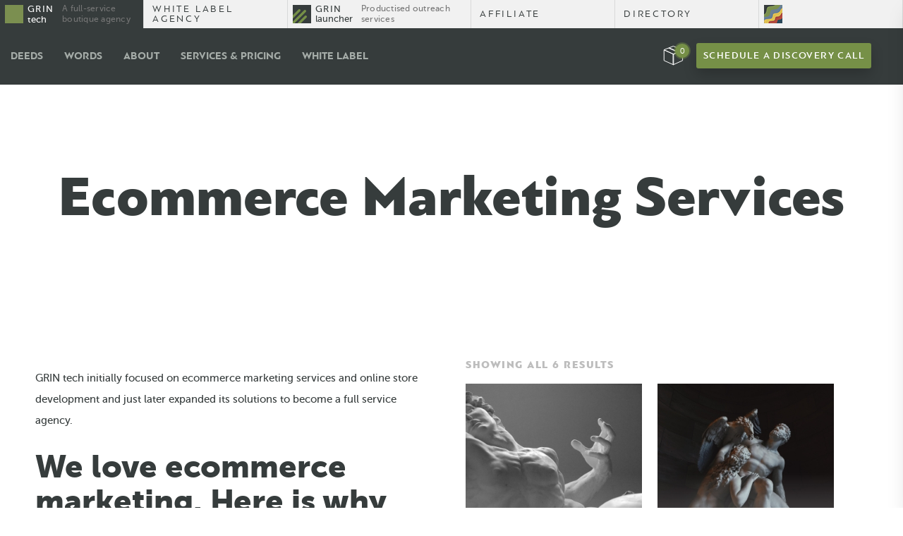

--- FILE ---
content_type: text/html; charset=UTF-8
request_url: https://the.gt/agency/marketing-services/ecommerce/
body_size: 16461
content:
<!DOCTYPE html>
<html class="no-js no-svg" lang="en-US">
<head>
<meta charset="utf-8">
<meta name="viewport" content="width=device-width, initial-scale=1">
<!-- <link rel="stylesheet" href="https://cdnjs.cloudflare.com/ajax/libs/materialize/0.100.2/css/materialize.min.css"> -->
<meta http-equiv="X-UA-Compatible" content="ie=edge">
<meta name="p:domain_verify" content="e6eac39437a0b56562466371997a124e"/>

<!-- Google Tag Manager -->
<script>(function(w,d,s,l,i){w[l]=w[l]||[];w[l].push({'gtm.start':
new Date().getTime(),event:'gtm.js'});var f=d.getElementsByTagName(s)[0],
j=d.createElement(s),dl=l!='dataLayer'?'&l='+l:'';j.async=true;j.src=
'https://www.googletagmanager.com/gtm.js?id='+i+dl;f.parentNode.insertBefore(j,f);
})(window,document,'script','dataLayer','GTM-MXFW76');</script>
<!-- End Google Tag Manager -->


<!-- DFP

-->
<!-- <script async src="//pagead2.googlesyndication.com/pagead/js/adsbygoogle.js"></script>
<script>
  (adsbygoogle = window.adsbygoogle || []).push({
    google_ad_client: "ca-pub-2462230418666777",
    enable_page_level_ads: true
  });
</script> -->

<!-- <script async='async' src='https://www.googletagservices.com/tag/js/gpt.js'></script>
<script>
  var googletag = googletag || {};
  googletag.cmd = googletag.cmd || [];
</script> -->

<!-- <script>
  googletag.cmd.push(function() {
    googletag.defineSlot('/21818460330/sidebar_skyscrapper_120x600', [120, 600], 'div-gpt-ad-1559996654777-0').addService(googletag.pubads());
    googletag.pubads().enableSingleRequest();
    googletag.pubads().collapseEmptyDivs();
    googletag.enableServices();
  });
</script> -->
<!-- DFP

-->

<script>(function(html){html.className = html.className.replace(/\bno-js\b/,'js')})(document.documentElement);</script>
<title>Ecommerce Marketing Services You Were Looking For</title>
<style type='text/css'>.alazy-loader{background:url(https://the.gt/wp-content/plugins/animate-lazy-load-wordpress-plugin/assets/image/19.GIF) no-repeat scroll 50% 50% #f1f1f1 !important;}</style><meta property="og:locale" content="en_US" />
<meta property="og:type" content="article" />
<meta property="og:title" content="Ecommerce Marketing Services" />
<meta property="og:description" content="GRIN tech initially focused on ecommerce marketing services and online store development and just later expanded its solutions to become a full service agency. We love ecommerce marketing. Here is why It is all about sales, so the results of our e-commerce marketing service are clear. And this is a huge plus when you talk about the feasibility of investment and the possibility of expansion. Online stores work with a hotter audience, so you can count on a higher conversion rate than, say, b2b websites. Except for SEO, there are a lot of channels that generate results in the first" />
<meta property="og:site_name" content="GRIN tech" />

<!-- This site is optimized with the Yoast SEO plugin v5.6.1 - https://yoast.com/wordpress/plugins/seo/ -->
<meta name="description" content="GRIN tech is a full service digital agency i.e. we&#039;ll plan, execute and fine-tune ecommerce marketing mix tailored to your business."/>
<link rel="canonical" href="https://the.gt/agency/marketing-services/ecommerce/" />
<meta property="og:locale" content="en_US" />
<meta property="og:type" content="object" />
<meta property="og:title" content="Ecommerce Marketing Services You Were Looking For" />
<meta property="og:description" content="GRIN tech is a full service digital agency i.e. we&#039;ll plan, execute and fine-tune ecommerce marketing mix tailored to your business." />
<meta property="og:url" content="https://the.gt/agency/marketing-services/ecommerce/" />
<meta property="og:site_name" content="GRIN tech" />
<meta property="og:image" content="https://the.gt/wp-content/uploads/2018/11/gt-image-for-social-2.png" />
<meta property="og:image:secure_url" content="https://the.gt/wp-content/uploads/2018/11/gt-image-for-social-2.png" />
<meta name="twitter:card" content="summary" />
<meta name="twitter:description" content="GRIN tech is a full service digital agency i.e. we&#039;ll plan, execute and fine-tune ecommerce marketing mix tailored to your business." />
<meta name="twitter:title" content="Ecommerce Marketing Services You Were Looking For" />
<meta name="twitter:image" content="https://the.gt/wp-content/uploads/2018/11/gt-image-for-social-2.png" />
<script type='application/ld+json'>{"@context":"http:\/\/schema.org","@type":"WebSite","@id":"#website","url":"https:\/\/the.gt\/","name":"GRIN tech","potentialAction":{"@type":"SearchAction","target":"https:\/\/the.gt\/?s={search_term_string}","query-input":"required name=search_term_string"}}</script>
<!-- / Yoast SEO plugin. -->

<link rel='dns-prefetch' href='//pagead2.googlesyndication.com' />
<link rel='dns-prefetch' href='//www.googletagservices.com' />
<link rel='dns-prefetch' href='//polyfill.io' />
<link href='https://adservice.google.com' rel='preconnect' />
<link href='https://googletagmanager.com' rel='preconnect' />
<link href='https://fonts.gstatic.com' crossorigin='anonymous' rel='preconnect' />
<link href='https://ajax.googleapis.com' rel='preconnect' />
<link href='https://fonts.googleapis.com' rel='preconnect' />
<link rel="alternate" type="application/rss+xml" title="GRIN tech &raquo; Ecommerce Marketing Services Category Feed" href="https://the.gt/agency/marketing-services/ecommerce/feed/" />
<link rel='stylesheet' id='animate-css-css'  href='https://the.gt/wp-content/plugins/animate-lazy-load-wordpress-plugin/assets/css/animate.css' type='text/css' media='' />
<link rel='stylesheet' id='uap_font_awesome-css'  href='https://the.gt/wp-content/plugins/indeed-affiliate-pro/assets/css/font-awesome.css' type='text/css' media='all' />
<link rel='stylesheet' id='uap_public_style-css'  href='https://the.gt/wp-content/plugins/indeed-affiliate-pro/assets/css/main_public.css' type='text/css' media='all' />
<link rel='stylesheet' id='uap_templates-css'  href='https://the.gt/wp-content/plugins/indeed-affiliate-pro/assets/css/templates.css' type='text/css' media='all' />
<link rel='stylesheet' id='uap_jquery-ui.min.css-css'  href='https://the.gt/wp-content/plugins/indeed-affiliate-pro/assets/css/jquery-ui.min.css' type='text/css' media='all' />
<link rel='stylesheet' id='uap_select2_style-css'  href='https://the.gt/wp-content/plugins/indeed-affiliate-pro/assets/css/select2.min.css' type='text/css' media='all' />
<link rel='stylesheet' id='toc-screen-css'  href='https://the.gt/wp-content/plugins/table-of-contents-plus/screen.min.css' type='text/css' media='all' />
<link rel='stylesheet' id='woocommerce-layout-css'  href='https://the.gt/wp-content/plugins/woocommerce/assets/css/woocommerce-layout.css' type='text/css' media='all' />
<link rel='stylesheet' id='woocommerce-smallscreen-css'  href='https://the.gt/wp-content/plugins/woocommerce/assets/css/woocommerce-smallscreen.css' type='text/css' media='only screen and (max-width: 768px)' />
<link rel='stylesheet' id='woocommerce-general-css'  href='https://the.gt/wp-content/plugins/woocommerce/assets/css/woocommerce.css' type='text/css' media='all' />
<style id='woocommerce-inline-inline-css' type='text/css'>
.woocommerce form .form-row .required { visibility: visible; }
</style>
<link rel='stylesheet' id='twentyseventeen-style-css'  href='https://the.gt/wp-content/themes/the_gt01/style.css' type='text/css' media='all' />
<!--[if lt IE 9]>
<link rel='stylesheet' id='twentyseventeen-ie8-css'  href='https://the.gt/wp-content/themes/the_gt01/assets/css/ie8.css' type='text/css' media='all' />
<![endif]-->
<link rel='stylesheet' id='site-reviews-css'  href='https://the.gt/wp-content/plugins/site-reviews/assets/styles/custom/twentyseventeen.css' type='text/css' media='all' />
<style id='site-reviews-inline-css' type='text/css'>
.gl-star-rating-stars>span,.glsr-star-empty{background-image:url(https://the.gt/wp-content/plugins/site-reviews/assets/images/star-empty.svg)!important}.glsr-has-error .gl-star-rating-stars>span{background-image:url(https://the.gt/wp-content/plugins/site-reviews/assets/images/star-error.svg)!important}.glsr-star-half{background-image:url(https://the.gt/wp-content/plugins/site-reviews/assets/images/star-half.svg)!important}.gl-star-rating-stars.s10>span:first-child,.gl-star-rating-stars.s20>span:nth-child(-1n+2),.gl-star-rating-stars.s30>span:nth-child(-1n+3),.gl-star-rating-stars.s40>span:nth-child(-1n+4),.gl-star-rating-stars.s50>span:nth-child(-1n+5),.gl-star-rating-stars.s60>span:nth-child(-1n+6),.gl-star-rating-stars.s70>span:nth-child(-1n+7),.gl-star-rating-stars.s80>span:nth-child(-1n+8),.gl-star-rating-stars.s90>span:nth-child(-1n+9),.gl-star-rating-stars.s100>span,.glsr-star-full{background-image:url(https://the.gt/wp-content/plugins/site-reviews/assets/images/star-full.svg)!important}
</style>
<script type='text/javascript' src='https://the.gt/wp-includes/js/jquery/jquery.js'></script>
<script type='text/javascript' src='https://the.gt/wp-includes/js/jquery/jquery-migrate.min.js'></script>
<script type='text/javascript' src='https://the.gt/wp-content/themes/the_gt01/assets/js/jquery_mat.js'></script>
<script type='text/javascript'>
/* <![CDATA[ */
var wp_sentry = {"dsn":"https:\/\/5a75e45c60514f0e8621af0ef8452e71@o168176.ingest.sentry.io\/5267316","release":"unknown","environment":"unspecified","content":{"tags":{"wordpress":"4.8.1","language":"en-US"}}};
/* ]]> */
</script>
<script type='text/javascript' src='https://the.gt/wp-content/plugins/wp-sentry-integration/public/sentry-browser-5.15.5.min.js'></script>
<script type='text/javascript'>
/* <![CDATA[ */
var ajax_url = "https:\/\/the.gt\/wp-admin\/admin-ajax.php";
/* ]]> */
</script>
<script type='text/javascript' src='https://the.gt/wp-content/plugins/indeed-affiliate-pro/assets/js/public-functions.js'></script>
<script type='text/javascript' src='https://the.gt/wp-content/plugins/indeed-affiliate-pro/assets/js/jquery.form.js'></script>
<script type='text/javascript' src='https://the.gt/wp-content/plugins/indeed-affiliate-pro/assets/js/jquery.uploadfile.min.js'></script>
<script type='text/javascript' src='https://the.gt/wp-content/plugins/indeed-affiliate-pro/assets/js/select2.min.js'></script>
<!--[if lt IE 9]>
<script type='text/javascript' src='https://the.gt/wp-content/themes/the_gt01/assets/js/html5.js'></script>
<![endif]-->
<script type='text/javascript' src='//pagead2.googlesyndication.com/pagead/js/adsbygoogle.js?' async='async'></script>
<script type='text/javascript' src='https://www.googletagservices.com/tag/js/gpt.js?' async='async'></script>
<script type='text/javascript' src='https://the.gt/wp-content/themes/the_gt01/assets/js/dfp_scripts.js'></script>
<script type='text/javascript' src='https://polyfill.io/v3/polyfill.min.js?features=CustomEvent%2CElement.prototype.closest%2CElement.prototype.dataset%2CEvent%2CXMLHttpRequest%2CMutationObserver&#038;flags=gated&#038;ver=4.8.1'></script>
<link rel='https://api.w.org/' href='https://the.gt/wp-json/' />
<link rel="EditURI" type="application/rsd+xml" title="RSD" href="https://the.gt/xmlrpc.php?rsd" />
<link rel="wlwmanifest" type="application/wlwmanifest+xml" href="https://the.gt/wp-includes/wlwmanifest.xml" /> 
<meta name="generator" content="WordPress 4.8.1" />
<meta name="generator" content="WooCommerce 3.6.4" />

<script type="text/javascript">var essb_settings = {"ajax_url":"https:\/\/the.gt\/wp-admin\/admin-ajax.php","essb3_nonce":"4b453422b6","essb3_plugin_url":"https:\/\/the.gt\/wp-content\/plugins\/easy-social-share-buttons3","essb3_stats":true,"essb3_ga":true,"essb3_ga_mode":"layers","blog_url":"https:\/\/the.gt\/","essb3_postfloat_stay":false,"post_id":0};</script>	<noscript><style>.woocommerce-product-gallery{ opacity: 1 !important; }</style></noscript>
	<link rel="icon" href="https://the.gt/wp-content/uploads/2017/10/cropped-main-top-image-32x32.png" sizes="32x32" />
<link rel="icon" href="https://the.gt/wp-content/uploads/2017/10/cropped-main-top-image-192x192.png" sizes="192x192" />
<link rel="apple-touch-icon-precomposed" href="https://the.gt/wp-content/uploads/2017/10/cropped-main-top-image-180x180.png" />
<meta name="msapplication-TileImage" content="https://the.gt/wp-content/uploads/2017/10/cropped-main-top-image-270x270.png" />
</head>

<body class="woocommerce woocommerce-page woocommerce-no-js">

<!-- Google Tag Manager (noscript) -->
<noscript><iframe src="https://www.googletagmanager.com/ns.html?id=GTM-MXFW76"
height="0" width="0" style="display:none;visibility:hidden"></iframe></noscript>
<!-- End Google Tag Manager (noscript) -->

<div id="page" class="site">


  <header id="masthead" class="site-header" role="banner">

    <style>
      .hide-on-med-and-down .nav-list {
        margin-left: 0;
      }
    </style>

    <div class="preheader">
      <ul class="preheader-list">
        <li class="preheader-list__item preheader-list__item--gt">
          <a href="/" class="preheader__link">
            <div class="header-logo">
              <span>GRIN</span><br>tech
            </div>
            <p>A full-service<br> boutique agency
            </p>
          </a>
        </li>

        <!--<li class="preheader-list__item preheader-list__item--wla">
          <a href="/white-label-agency/" class="preheader__link preheader__link--wla">
            <span>White Label</span>
          </a>
          <a href="/affiliate/" class="preheader__link preheader__link--affiliate">
            <span>Affiliate</span>
          </a>
        </li>-->

        <li class="preheader-list__item preheader-list__item--directory preheader__link--wla">
          <a href="/white-label-agency/" class="preheader__link">
            <span>White label agency</span>
          </a>
        </li>

        <li class="preheader-list__item preheader-list__item--launcher">
          <a href="/grin-launcher/" class="preheader__link">
            <div class="header-logo">
              <span>GRIN</span><br>launcher
            </div>
            <p>
              Productised outreach services
            </p>
          </a>
        </li>

        <!--<li class="preheader-list__item preheader-list__item--apps">
          <a href="https://apps.the.gt/accounts/signup?ref=1&site=header.io" class="preheader__link">
            <div class="header-logo">
              apps.the.gt
            </div>
            <p>
              b2b prospecting platform
            </p>
          </a>
        </li>-->

        <li class="preheader-list__item preheader-list__item--directory">
          <a href="/affiliate/" class="preheader__link">
            <span>Affiliate</span>
          </a>
        </li>

        <li class="preheader-list__item preheader-list__item--directory">
          <a href="/directory/" class="preheader__link">
            <span>Directory</span>
          </a>
        </li>


        <li class="preheader-list__item preheader-list__item--games">
          <a href="https://games.the.gt" class="preheader__link">
            <div class="header-logo">

            </div>
          </a>
        </li>


      </ul>
    </div>

    <nav class="main-nav">
      <div class="nav-wrapper">
        <div class="hide-on-med-and-down">

          <ul class="nav-list">
            <!--<li class="nav-item"><a href="/startups/">For startups</a></li>
            <li class="nav-item"><a href="/ecommerce/">online stores</a></li>
            <li class="nav-item"><a href="/small-business/">small business</a></li>
            <li class="nav-item"><a href="/b2b/">b2b</a></li>-->
            <!--TODO <li class="nav-item"><a href="/grin-tech/">Agency</a></li>-->
            <li class="nav-item"><a href="/deeds/">Deeds</a></li>
            <li class="nav-item"><a href="/wordsndeeds/">Words</a></li>
            <li class="nav-item"><a href="/about-grin-tech-agency-legal/">About</a></li>
            <!--<li class="nav-item"><a href="/pricing/">Pricing</a></li>-->
            <li class="nav-item"><a href="/agency/">Services & Pricing</a></li>
            <li class="nav-item"><a href="/white-label-agency/">White Label</a></li>



          </ul>

          <ul class="right nav-button nav-button--with-cart">
            <!--<li><a class="nav-tel">+1 630 791 5922</a></li>-->
            <li class="button button--cart">
              <button class="side-popup-btn" type="button">
                <span class="cart-btn-num">0</span>
              </button>
            </li>
            <li class="button"><a href="https://calendly.com/grintender/agency-discovery-call" target="_blank"
            class="btn"> Schedule a Discovery Call</a></li>
          </ul>
        </div>
        <div class="side-nav" id="mobile-nav">
          <div class="side-top">
            <a href="/" class="header-logo"><span>GRIN</span><br>tech</a>
            <span class="side-close"></span>
          </div>
          <ul class="side-bottom">
            <!--<li class="nav-item"><a href="/startups/">Solutions for startups</a></li>
            <li class="nav-item"><a href="/ecommerce/">online stores</a></li>
            <li class="nav-item"><a href="/startups/">Small business</a></li>
            <li class="nav-item"><a href="/startups/">b2b</a></li>-->
            <li class="nav-item"><a href="/deeds/">Deeds</a></li>
            <li class="nav-item"><a href="/wordsndeeds/">Words</a></li>
            <li class="nav-item"><a href="/about-grin-tech-agency-legal/">About</a></li>
            <!--<li class="nav-item"><a href="/pricing/">Pricing</a></li>-->
            <li class="nav-item"><a href="/agency/">Services & Pricing</a></li>


            <li class="nav-button nav-button--cart">
              <button class="side-popup-btn" type="button">
                <span class="cart-btn-num"></span>
              </button>

              <a href="https://calendly.com/grintender/agency-discovery-call" target="_blank"
              class="btn">🤙 Schedule a Discovery Call</a>
              <!--<a data-target="modal1" id="chat-trigger"  class="btn modal-trigger">Hire Us</a>-->
            </li>
          </ul>
        </div>
        <a href="#" data-activates="mobile-nav" class="button-collapse">
        </a>
      </div>
    </nav>



    <!-- <div class="side-popup-btn-wrap">
     <button class="side-popup-btn" type="button">Shop me</button>
    </div> -->


    <!-- <div class="side-popup">
      <button class="side-popup-close" type="button"></button>
      <div class="cart-wrapper">
              </div>
    </div> -->

    <div class="side-popup">
      <button class="side-popup-close" type="button"></button>
      <div class="cart-wrapper">
        <div class="woocommerce">
	<style>
		.side-popup {
			padding-top: 0;
		}
	</style>

	<div class="cart-empty">
		<h3 class="cart-empty__title">Your cart is currently empty :(</h3>
		<p class="cart-empty__subtitle">
			For EVERY solution we stated the price,
			because we care for transparency and have established processes.
		</p>
		<div class="cart-empty__items">
			<div class="cart-empty__item">
				<h4 class="cart-empty__item-title">
					<a href="/agency/marketing-services/">Digital Marketing Solutions</a>
				</h4>
				<ul class="cart-empty__list">
					<li>
						<a href="/solution/turn-key-seo-bundle/" class="cart-empty__link">
							SEO Bundle: Strategy + Content + Link Building</a>
					</li>
					<li>
						<a href="/solution/affordable-ppc-services/" class="cart-empty__link">
							Affordable PPC campaign</a>
					</li>
					<li>
						<a href="/solution/retargeting-content-bundle/" class="cart-empty__link">
							Retargeting + Content Bundle</a>
					</li>
					<li>
						<a href="/solution/affiliate-marketing-services/" class="cart-empty__link">
							Affiliate marketing services</a>
					</li>
					<li>
						<a href="/agency/marketing-services/database/" class="cart-empty__link">
							Database marketing Services</a>
					</li>
				</ul>
			</div>
			<div class="cart-empty__item">
				<h4 class="cart-empty__item-title">
				<a href="/agency/web-development-services/">Web Development Solutions</a>
				</h4>
				<ul class="cart-empty__list">
					<li>
						<a href="/solution/ecommerce-development-solutions/" class="cart-empty__link">E-commerce development</a>
					</li>
					<li>
						<a href="/solution/custom-crm-development/" class="cart-empty__link">Custom CRM systems</a>
					</li>
					<li>
						<a href="/solution/mvp-development-company/" class="cart-empty__link">MVP development</a>
					</li>
					<li>
						<a href="/solution/book-discovery-call/" class="cart-empty__link">Need custom development? Book discovery call</a>
					</li>
					<!--<li>
						<a href="#" class="cart-empty__link">Creating something beautiful</a>
					</li>-->
				</ul>
			</div>
			<div class="cart-empty__item">
				<h4 class="cart-empty__item-title">
					<a href="/agency/website-design-services/">Web Design<br> Solutions</a>
				</h4>
				<ul class="cart-empty__list">
					<li>
						<a href="/solution/custom-website-design-services/" class="cart-empty__link">
							Custom website design services</a>
					</li>
					<li>
						<a href="/solution/ecommerce-development-solutions/" class="cart-empty__link">
							E-commerce website design services
						</a>
					</li>
					<li>
						<a href="/agency/web-development-services/small-business-wds/" class="cart-empty__link">
							Website design services for business at fixed time & price
						</a>
					</li>
					<li>
						<a href="/website-redesign/" class="cart-empty__link">Website redesign solution</a>
					</li>
					<!--<li>
						<a href="#" class="cart-empty__link">Creating something beautiful</a>
					</li>-->
				</ul>
			</div>
			<div class="cart-empty__item">
				<h4 class="cart-empty__item-title cart-empty__item-title--gt">GRIN tech's Proprietary Tech</h4>
				<ul class="cart-empty__list">
					<li>
						<a href="/solution/bulk-video-production/" class="cart-empty__link">
							Bulk Video Production</a>
					</li>
					<li>
						<a href="/solution/link-building-package/" class="cart-empty__link">
							Media Outreach via GRIN launcher</a>
					</li>
					<li>
						<a href="/solution/b2b-appointment-setting/" class="cart-empty__link">
							B2B Appointment Setting via GRIN launcher</a>
					</li>
					<li>
						<a href="/solution/build-industry-leading-media/" class="cart-empty__link">
							Industry Leading Media Development</a>
					</li>
					<!--<li>
						<a href="#" class="cart-empty__link">Creating something beautiful</a>
					</li>-->
				</ul>
			</div>
		</div>
		<div class="cart-empty__prices">
			<div class="cart-empty__prices-item">
				<p>Transparent Prices
				</p>
			</div>
			<div class="cart-empty__prices-item">
				<p>
					<a href="/full-service-digital-agency/">
						Full Service Digital Agency</a>
				</p>
			</div>
			<div class="cart-empty__prices-item">
				<p>Established Processes</p>
			</div>
		</div>
	</div>

	<!-- <p class="return-to-shop">
		<a class="button wc-backward" href="">
					</a>
	</p> -->
</div>      </div>
    </div>
  </header>

  <!-- #masthead -->

  <div class="site-content-contain">
    <div id="content" class="site-content">

<div class="wrap">
	<div id="primary" class="content-area">
		<main id="main" class="site-main" role="main">

			<div class="product-wrap block-container">
				<article id="post-0" class="post-0 page type-page status-publish hentry">
					<header class="entry-header">
				
						<h1 class="entry-title"> Ecommerce Marketing Services </h1>
				
					</header><!-- .entry-header -->
					
					<div class="entry-content">
						<div class="term-description"><p>GRIN tech initially focused on ecommerce marketing services and online store development and just later expanded its solutions to become a full service agency.</p>
<h2>We love ecommerce marketing. Here is why</h2>
<ul>
<li>It is all about sales, so the results of our e-commerce marketing service are clear. And this is a huge plus when you talk about the feasibility of investment and the possibility of expansion.</li>
<li>Online stores work with a hotter audience, so you can count on a higher conversion rate than, say, b2b websites.</li>
<li>Except for SEO, there are a lot of channels that generate results in the first month of work already.</li>
<li>The owners of online stores usually better understand the logic of unit economy, investments, and analytics;</li>
</ul>
<h2>We build online stores too</h2>
<div class="woocommerce columns-4 "><ul class="products columns-4">
<li class="product type-product post-11602 status-publish first instock product_cat-custom product_cat-ecommerce-wds product_cat-responsive product_cat-web-development-services product_cat-website-design-services product_cat-wordpress-website-design-services has-post-thumbnail virtual sold-individually purchasable product-type-simple">
	<a href="https://the.gt/solution/ecommerce-development-solutions/" class="woocommerce-LoopProduct-link woocommerce-loop-product__link"><img width="300" height="300" src="https://the.gt/wp-content/uploads/2019/08/actor-portfolio-website-300x300.jpg" class="attachment-woocommerce_thumbnail size-woocommerce_thumbnail" alt="Actor Portfolio Website Solution Promo" srcset="https://the.gt/wp-content/uploads/2019/08/actor-portfolio-website-300x300.jpg 300w, https://the.gt/wp-content/uploads/2019/08/actor-portfolio-website-150x150.jpg 150w, https://the.gt/wp-content/uploads/2019/08/actor-portfolio-website-100x100.jpg 100w" sizes="(max-width: 767px) 89vw, (max-width: 1000px) 54vw, (max-width: 1071px) 543px, 580px" /><h2 class="woocommerce-loop-product__title">E-commerce Development Solutions</h2>
	<span class="price"><span class="woocommerce-Price-amount amount"><span class="woocommerce-Price-currencySymbol">&#36;</span>1,900</span></span>
</a><a class="button" href="https://the.gt/solution/ecommerce-development-solutions/">Tell Me More</a></li>
</ul>
</div>
</div><div class="woocommerce columns-4 "><div class="woocommerce-notices-wrapper"></div><p class="woocommerce-result-count">
	Showing all 6 results</p>
<form class="woocommerce-ordering" method="get">
	<select name="orderby" class="orderby" aria-label="Shop order">
					<option value="menu_order"  selected='selected'>Default sorting</option>
					<option value="popularity" >Sort by popularity</option>
					<option value="date" >Sort by latest</option>
					<option value="price" >Sort by price: low to high</option>
					<option value="price-desc" >Sort by price: high to low</option>
			</select>
	<input type="hidden" name="paged" value="1" />
	</form>
<ul class="products columns-4">
<li class="product type-product post-20966 status-publish first instock product_cat-advanced product_cat-for-automotive product_cat-b2b product_cat-dental-ms product_cat-marketing-services product_cat-ecommerce product_cat-food product_cat-hospitality product_cat-insurance-agency product_cat-lawyer product_cat-medical product_cat-real-estate product_tag-retargeting-services has-post-thumbnail virtual sold-individually purchasable product-type-simple">
	<a href="https://the.gt/solution/advanced-retargeting/" class="woocommerce-LoopProduct-link woocommerce-loop-product__link"><img width="300" height="300" src="https://the.gt/wp-content/uploads/2019/08/actor-portfolio-website-300x300.jpg" class="attachment-woocommerce_thumbnail size-woocommerce_thumbnail" alt="Actor Portfolio Website Solution Promo" srcset="https://the.gt/wp-content/uploads/2019/08/actor-portfolio-website-300x300.jpg 300w, https://the.gt/wp-content/uploads/2019/08/actor-portfolio-website-150x150.jpg 150w, https://the.gt/wp-content/uploads/2019/08/actor-portfolio-website-100x100.jpg 100w" sizes="(max-width: 767px) 89vw, (max-width: 1000px) 54vw, (max-width: 1071px) 543px, 580px" /><h2 class="woocommerce-loop-product__title">Advanced Retargeting Setup</h2>
	<span class="price"><span class="woocommerce-Price-amount amount"><span class="woocommerce-Price-currencySymbol">&#36;</span>800</span></span>
</a><a class="button" href="https://the.gt/solution/advanced-retargeting/">Tell Me More</a></li>
<li class="product type-product post-28739 status-publish instock product_cat-advanced product_cat-ecommerce product_cat-hospitality product_cat-insurance-agency product_cat-lawyer product_cat-medical has-post-thumbnail virtual sold-individually purchasable product-type-simple">
	<a href="https://the.gt/solution/affiliate-marketing-services/" class="woocommerce-LoopProduct-link woocommerce-loop-product__link"><img width="300" height="300" src="https://the.gt/wp-content/uploads/2019/08/photo-1549887552-cb1071d3e5ca-300x300.jpeg" class="attachment-woocommerce_thumbnail size-woocommerce_thumbnail" alt="" srcset="https://the.gt/wp-content/uploads/2019/08/photo-1549887552-cb1071d3e5ca-300x300.jpeg 300w, https://the.gt/wp-content/uploads/2019/08/photo-1549887552-cb1071d3e5ca-150x150.jpeg 150w, https://the.gt/wp-content/uploads/2019/08/photo-1549887552-cb1071d3e5ca-100x100.jpeg 100w" sizes="(max-width: 767px) 89vw, (max-width: 1000px) 54vw, (max-width: 1071px) 543px, 580px" /><h2 class="woocommerce-loop-product__title">Affiliate Marketing Services</h2>
	<span class="price"><span class="woocommerce-Price-amount amount"><span class="woocommerce-Price-currencySymbol">&#36;</span>12,000</span></span>
</a><a class="button" href="https://the.gt/solution/affiliate-marketing-services/">Tell Me More</a></li>
<li class="product type-product post-26974 status-publish instock product_cat-adult product_cat-advanced product_cat-for-automotive product_cat-automotive product_cat-b2b product_cat-content product_cat-custom product_cat-database product_cat-dental-ms product_cat-dental product_cat-marketing-services product_cat-ecommerce product_cat-ecommerce-wds product_cat-food product_cat-hospitality product_cat-insurance-agency product_cat-law-firm product_cat-lawyer product_cat-local product_cat-medical product_cat-real-estate product_cat-seo-services product_cat-video-ms product_cat-video product_cat-web-development-services product_cat-website-design-services has-post-thumbnail featured virtual sold-individually purchasable product-type-simple">
	<a href="https://the.gt/solution/book-discovery-call/" class="woocommerce-LoopProduct-link woocommerce-loop-product__link"><img width="300" height="300" src="https://the.gt/wp-content/uploads/2019/08/actor-portfolio-website-300x300.jpg" class="attachment-woocommerce_thumbnail size-woocommerce_thumbnail" alt="Actor Portfolio Website Solution Promo" srcset="https://the.gt/wp-content/uploads/2019/08/actor-portfolio-website-300x300.jpg 300w, https://the.gt/wp-content/uploads/2019/08/actor-portfolio-website-150x150.jpg 150w, https://the.gt/wp-content/uploads/2019/08/actor-portfolio-website-100x100.jpg 100w" sizes="(max-width: 767px) 89vw, (max-width: 1000px) 54vw, (max-width: 1071px) 543px, 580px" /><h2 class="woocommerce-loop-product__title">Book Discovery Call</h2>
	<span class="price"><span class="woocommerce-Price-amount amount"><span class="woocommerce-Price-currencySymbol">&#36;</span>100</span></span>
</a><a class="button" href="https://the.gt/solution/book-discovery-call/">Tell Me More</a></li>
<li class="product type-product post-11597 status-publish last instock product_cat-adult product_cat-affordable product_cat-automotive product_cat-content product_cat-dental product_cat-marketing-services product_cat-ecommerce product_cat-law-firm product_cat-local product_cat-monthly product_cat-seo-services product_cat-small-business product_cat-wordpress has-post-thumbnail featured virtual sold-individually purchasable product-type-simple">
	<a href="https://the.gt/solution/link-building-package/" class="woocommerce-LoopProduct-link woocommerce-loop-product__link"><img width="300" height="300" src="https://the.gt/wp-content/uploads/2019/08/actor-portfolio-website-300x300.jpg" class="attachment-woocommerce_thumbnail size-woocommerce_thumbnail" alt="Actor Portfolio Website Solution Promo" srcset="https://the.gt/wp-content/uploads/2019/08/actor-portfolio-website-300x300.jpg 300w, https://the.gt/wp-content/uploads/2019/08/actor-portfolio-website-150x150.jpg 150w, https://the.gt/wp-content/uploads/2019/08/actor-portfolio-website-100x100.jpg 100w" sizes="(max-width: 767px) 89vw, (max-width: 1000px) 54vw, (max-width: 1071px) 543px, 580px" /><h2 class="woocommerce-loop-product__title">Link Building Pilot Campaign Package</h2>
	<span class="price"><span class="woocommerce-Price-amount amount"><span class="woocommerce-Price-currencySymbol">&#36;</span>300</span></span>
</a><a class="button" href="https://the.gt/solution/link-building-package/">Tell Me More</a></li>
<li class="product type-product post-11693 status-publish first instock product_cat-for-automotive product_cat-b2b product_cat-content product_cat-dental-ms product_cat-marketing-services product_cat-ecommerce product_cat-food product_cat-hospitality product_cat-insurance-agency product_cat-lawyer product_cat-medical product_cat-for-small-business product_cat-video-ms has-post-thumbnail virtual sold-individually product-type-simple">
	<a href="https://the.gt/solution/promotional-video-production/" class="woocommerce-LoopProduct-link woocommerce-loop-product__link"><img width="300" height="300" src="https://the.gt/wp-content/uploads/2019/08/actor-portfolio-website-300x300.jpg" class="attachment-woocommerce_thumbnail size-woocommerce_thumbnail" alt="Actor Portfolio Website Solution Promo" srcset="https://the.gt/wp-content/uploads/2019/08/actor-portfolio-website-300x300.jpg 300w, https://the.gt/wp-content/uploads/2019/08/actor-portfolio-website-150x150.jpg 150w, https://the.gt/wp-content/uploads/2019/08/actor-portfolio-website-100x100.jpg 100w" sizes="(max-width: 767px) 89vw, (max-width: 1000px) 54vw, (max-width: 1071px) 543px, 580px" /><h2 class="woocommerce-loop-product__title">Promotional video production for Brands, Services &#038; Products</h2>
</a><a class="button" href="https://the.gt/solution/promotional-video-production/">Tell Me More</a></li>
<li class="product type-product post-11682 status-publish instock product_cat-advanced product_cat-for-automotive product_cat-b2b product_cat-content product_cat-dental-ms product_cat-marketing-services product_cat-ecommerce product_cat-food product_cat-hospitality product_cat-insurance-agency product_cat-lawyer product_cat-medical product_cat-real-estate product_cat-for-small-business product_cat-video-ms has-post-thumbnail virtual sold-individually purchasable product-type-simple">
	<a href="https://the.gt/solution/retargeting-content-bundle/" class="woocommerce-LoopProduct-link woocommerce-loop-product__link"><img width="300" height="300" src="https://the.gt/wp-content/uploads/2019/08/actor-portfolio-website-300x300.jpg" class="attachment-woocommerce_thumbnail size-woocommerce_thumbnail" alt="Actor Portfolio Website Solution Promo" srcset="https://the.gt/wp-content/uploads/2019/08/actor-portfolio-website-300x300.jpg 300w, https://the.gt/wp-content/uploads/2019/08/actor-portfolio-website-150x150.jpg 150w, https://the.gt/wp-content/uploads/2019/08/actor-portfolio-website-100x100.jpg 100w" sizes="(max-width: 767px) 89vw, (max-width: 1000px) 54vw, (max-width: 1071px) 543px, 580px" /><h2 class="woocommerce-loop-product__title">Retargeting + Content Bundle</h2>
	<span class="price"><span class="woocommerce-Price-amount amount"><span class="woocommerce-Price-currencySymbol">&#36;</span>900</span></span>
</a><a class="button" href="https://the.gt/solution/retargeting-content-bundle/">Tell Me More</a></li>
</ul>
</div><div class="essb_break_scroll"></div>					</div><!-- .entry-content -->
				
				
				</article><!-- #post-## -->
			</div>


		</main><!-- #main -->
	</div><!-- #primary -->
</div><!-- .wrap -->


    </div><!-- #content -->


    <!-- TrustBox widget - Micro Review Count -->
        <!-- End TrustBox widget -->

    <footer class="footer-detailed">
  <div class="block-container" style="box-sizing:border-box;">
    <div class="footer-detailed-inner">
      <div class="footer-detailed__lists">
       <ul class="footer-detailed__list footer-detailed__list--start">
         <li class="footer-detailed__title"><h4>START</h4></li>
         <!--<li class="footer-detailed__list-item"><a href="#">Business Inspirations</a></li>
         <li class="footer-detailed__list-item"><a href="#">Fund Your Business</a></li>
         <li class="footer-detailed__list-item"><a href="#">Market Research</a></li>-->
         <li class="footer-detailed__list-item"><a href="/how-to-validate-business-idea/">Validate Your Business Idea </a></li>
         <li class="footer-detailed__list-item"><a href="/hire-dedicated-team-to-build-you-mvp/">Build Your MVP</a></li>
         <!-- <br><br> -->
         <li class="footer-detailed__list-item"><a href="/web-development-company/">Web development</a></li>
         <li class="footer-detailed__list-item"><a href="/ui-ux-design-agency/">UI & UX agency</a></li>
         <!--<li class="footer-detailed__list-item"><a href="#">Success Stories</a></li>-->
       </ul>

       <ul class="footer-detailed__list footer-detailed__list--promote">
         <li class="footer-detailed__title"><h4>PROMOTE</h4></li>
         <li class="footer-detailed__list-item"><a href="/content-marketing-agency/">Content Marketing</a></li>
         <li class="footer-detailed__list-item"><a href="/paid-digital-advertising-channels/">Paid channels</a></li>
         <li class="footer-detailed__list-item"><a href="/video-production-studio/">Video Marketing</a></li>
       </ul>

       <ul class="footer-detailed__list footer-detailed__list--scale">
         <li class="footer-detailed__title"><h4>SCALE</h4></li>
         <li class="footer-detailed__list-item"><a href="/build-custom-crm/">Custom CRM</a></li>
         <!--<li class="footer-detailed__list-item"><a href="#">Deligation & outsourcing</a></li>-->
       </ul>
      </div>

      <!--<ul class="footer-detailed__btns">
       <li><a href="#" class="btn footer-detailed__btn">small business</a></li>
       <li><a href="#" class="btn footer-detailed__btn">ecommerce</a></li>
       <li><a href="#" class="btn footer-detailed__btn">startups</a></li>
       <li><a href="#" class="btn footer-detailed__btn">b2b</a></li>
      </ul>-->
      <div class="footer-detailed__info">

        <div class="remote-locations">
          Made with ♥ remotely from&nbsp;<a href="/about-grin-tech-agency-legal/" class="changelog-small-a active">Tel-Aviv, Israel</a><a href="/about-grin-tech-agency-legal/" class="changelog-small-a">Eastern Europe & Russia</a><a href="/grin-tech-california/" class="changelog-small-a">California, US</a><a href="/grin-tech-florida/" class="changelog-small-a">Florida, US</a><a href="/grin-tech-illinois/" class="changelog-small-a">Illinois, US</a><a href="/grin-tech-texas/" class="changelog-small-a">Texas, US</a>
        </div>

       <div class="iframe footer-detailed__video">
         <iframe class="video video-m"  data-image="https://the.gt/wp-content/themes/the_gt01/images/yt-cover.jpg" id="promoVideo"
         src="https://www.youtube.com/embed/T7AA5WmEtTY" frameborder="0" allow="autoplay; encrypted-media" allowfullscreen></iframe>
       </div>
       <!-- <div class="footer-detailed__logo">
         <a href="/" class="footer-logo"><span>GRIN</span><br>tech</a>
       </div> -->
       <div class="footer-detailed__about">
         <div class="footer-detailed__title">
           <h4>Let's do awesome things</h4>
         </div>

         <div class="footer-detailed__text">


           <div class="footer-detailed__social-wrap">
             <div class="footer-detailed__social-title">
               <h4>We are social:</h4>
             </div>

             <a href="https://twitter.com/t_grintender" class="footer-detailed__social-item footer-detailed__social-twitter" target="_blank">
               <svg xmlns="http://www.w3.org/2000/svg" viewBox="0 0 612 612" width="27" height="27"><path d="M612 116.258a250.714 250.714 0 0 1-72.088 19.772c25.929-15.527 45.777-40.155 55.184-69.411-24.322 14.379-51.169 24.82-79.775 30.48-22.907-24.437-55.49-39.658-91.63-39.658-69.334 0-125.551 56.217-125.551 125.513 0 9.828 1.109 19.427 3.251 28.606-104.326-5.24-196.835-55.223-258.75-131.174-10.823 18.51-16.98 40.078-16.98 63.101 0 43.559 22.181 81.993 55.835 104.479a125.556 125.556 0 0 1-56.867-15.756v1.568c0 60.806 43.291 111.554 100.693 123.104-10.517 2.83-21.607 4.398-33.08 4.398-8.107 0-15.947-.803-23.634-2.333 15.985 49.907 62.336 86.199 117.253 87.194-42.947 33.654-97.099 53.655-155.916 53.655-10.134 0-20.116-.612-29.944-1.721 55.567 35.681 121.536 56.485 192.438 56.485 230.948 0 357.188-191.291 357.188-357.188l-.421-16.253c24.666-17.593 46.005-39.697 62.794-64.861z" /></svg>
             </a>
             <a href="https://www.youtube.com/channel/UC6gmCLgdzGWEsCPOI0u1Jsg" class="footer-detailed__social-item footer-detailed__social-youtube" target="_blank">
               <svg xmlns="http://www.w3.org/2000/svg" viewBox="0 0 514.24 514.24" width="27" height="27"><path d="M490.24 113.92c-13.888-24.704-28.96-29.248-59.648-30.976C399.936 80.864 322.848 80 256.064 80c-66.912 0-144.032.864-174.656 2.912-30.624 1.76-45.728 6.272-59.744 31.008C7.36 138.592 0 181.088 0 255.904v.256c0 74.496 7.36 117.312 21.664 141.728 14.016 24.704 29.088 29.184 59.712 31.264C112.032 430.944 189.152 432 256.064 432c66.784 0 143.872-1.056 174.56-2.816 30.688-2.08 45.76-6.56 59.648-31.264C504.704 373.504 512 330.688 512 256.192v-.16-.096c0-74.848-7.296-117.344-21.76-142.016zM192 352V160l160 96-160 96z" /></svg>
             </a>
             <a href="https://www.reddit.com/r/GRINtech/" class="footer-detailed__social-item footer-detailed__social-reddit" target="_blank">
               <svg xmlns="http://www.w3.org/2000/svg" viewBox="0 0 514.24 514.24" width="27" height="27"><path d="M176 289.089v.032h16zM336 289.089v.032h16z"/><path d="M514.24 241.121c0-35.296-28.704-64-64-64-14.112 0-27.52 4.608-38.464 12.96-35.712-24.8-82.496-39.584-132.256-43.328l26.848-62.976 78.112 18.24c2.496 24.16 22.72 43.104 47.52 43.104 26.464 0 48-21.536 48-48s-21.536-48-48-48c-16.768 0-31.52 8.672-40.096 21.76l-91.296-21.344c-7.744-1.76-15.328 2.176-18.4 9.312l-37.12 87.04c-53.728 1.856-104.928 16.992-143.584 43.36C90.976 181.441 77.92 177.121 64 177.121c-35.296 0-64 28.704-64 64 0 23.392 12.768 44.544 32.352 55.392-.256 2.816-.352 5.696-.352 8.608 0 88.224 100.48 160 224 160 123.488 0 224-71.776 224-160 0-2.496-.096-4.96-.256-7.424 20.864-10.624 34.496-32.288 34.496-56.576zm-82.24-160c8.8 0 16 7.168 16 16s-7.2 16-16 16-16-7.168-16-16 7.2-16 16-16zm-288 208c0-17.632 14.368-32 32-32s32 14.368 32 32c0 17.664-14.368 32-32 32s-32-14.336-32-32zm185.888 106.144c-22.08 15.968-48 23.968-73.888 23.968s-51.808-8-73.888-23.968c-7.168-5.184-8.768-15.2-3.584-22.336s15.2-8.736 22.336-3.584c32.992 23.84 77.28 23.904 110.272 0 7.136-5.152 17.12-3.616 22.336 3.584 5.184 7.168 3.552 17.152-3.584 22.336zM336 321.121c-17.664 0-32-14.336-32-32 0-17.632 14.336-32 32-32s32 14.368 32 32c0 17.664-14.336 32-32 32z" /></svg>
             </a>
             <a href="https://dribbble.com/GRINtech" class="footer-detailed__social-item footer-detailed__social-dribbble" target="_blank">
               <svg xmlns="http://www.w3.org/2000/svg" viewBox="0 0 514.24 514.24" width="27" height="27"><path d="M392.426 114.992c15.664-17.457 24.797-35.734 28-54.496C376.133 23.406 319.156 0 257 0c-32.094 0-62.7 6.21-91.012 17.078 47.41 47.5 87.059 103.742 118.07 164.453 45.696-16.523 83.782-39.129 108.368-66.539zm0 0M414.75 135.031c-27.52 30.672-68.426 55.617-117.297 73.746 6.074 13.32 11.656 26.918 16.91 40.692C339.461 244.07 365.473 241 392 241c41.762 0 82.332 7.086 119.742 20.11.035-1.715.258-3.383.258-5.11 0-66.035-25.445-126.094-66.773-171.43-6.098 17.57-16.22 34.575-30.477 50.461zm0 0M5.848 202.113C37.734 207.75 73.063 211 107 211c52.61 0 103.145-7.469 148.184-20.297-31.036-59.629-70.934-114.508-118.555-160.402C71.82 65.156 21.816 128.227 5.848 202.113zm0 0M509.156 291.996C472.97 278.375 433.141 271 392 271c-23.063 0-45.71 2.418-67.555 6.832 22.176 66.504 35.008 138.387 37.2 211.453 78.015-35.293 135.043-109.633 147.511-197.289zm0 0M0 256c0 78.89 38.027 150.512 94.473 197.32 5.98-39.785 23.918-78.925 53.132-111.683 34.75-38.961 82.973-68.137 137.583-84.79-5.083-13.109-10.633-25.96-16.493-38.632C219.898 232.687 164.938 241 107 241c-35.445 0-72.332-3.387-105.77-9.262C.473 239.734 0 247.812 0 256zm0 0" /><path d="M170.004 361.602c-29.512 33.093-45.5 71.906-47.55 111.613C161.565 497.64 207.585 512 257 512c25.98 0 51.047-3.953 74.684-11.207-1.149-74.688-13.688-148.125-36.485-215.719-49.902 14.965-93.797 41.32-125.195 76.528zm0 0" /></svg>
             </a>
           </div>
         </div>
         <!--<div class="footer-detailed__contacts">
           <div class="footer-detailed__contacts-mail">
             <p class="footer-detailed__contacts-head">SEND US A MESSAGE</p>
             <a href="mailto:dmitrii@the.gt" class="footer-detailed__contacts-body">dmitrii@the.gt</a>
           </div>
           <div class="footer-detailed__contacts-tel">
             <p class="footer-detailed__contacts-head">CALL US</p>
             <a href="tel:+16307915922" class="footer-detailed__contacts-body">
                 3. Oldschool +1 630 791 5922</a>
           </div>
         </div>-->
       </div>
        <div class="footer-detailed__social">

        </div>
      </div>
    </div>
  </div>
 </footer>
    <div class="changelog">
  <div class="footer-skew footer-skew-bottom"></div>
  <div class="block-container">
    <div class="changelog__wrap">
      <h3>Changelog – pre-ecosystem era</h3>


      <div class="changelog__item">
        <p><span class="changelog__num">v0.<b>1.8</b></span>
          <a href="https://apps.the.gt/accounts/signup?ref=1&site=changelog.io">
            Hound @ apps.the.gt</a> – b2b prospecting platform
        </p>
        <p><span class="changelog__num">v0.<b>1.8.1</b></span>
          <a href="/directory/">
            Business directory </a> – content experiment to support b2b prospecting platform.
        </p>
      </div>

      <div class="changelog__item">
        <p><span class="changelog__num">v0.<b>1.7</b></span>
          <a href="/white-label-agency/">White label agency</a> solution, including
          <a href="/white-label-agency/lead-generation/">white label lead generation</a> &
          <a href="/white-label-agency/seo/link-building/">link building</a>
        </p>
      </div>


      <div class="changelog__item">
        <p><span class="changelog__num">v0.<b>1.6</b></span>
          <a href="/affiliate/">GRIN tech affiliate program</a> is live.
        </p>
      </div>

      <div class="changelog__item">
        <p><span class="changelog__num">v0.<b>1.5.3</b></span>
          <a href="/grin-jobs/">GRIN jobs experiment started</a>
          </p>
      </div>

      <div class="changelog__item">
        <p><span class="changelog__num">v0.<b>1.5.2</b></span>
          Working on cool in-house lead gen project
          - Art Director is preparing 100 picks of <a href="/category/business-cards/">Business Cards</a> in various niches.
          <!--Already published: <br>

                       <a class="changelog-small-a" href="https://the.gt/writer-business-cards/">Get Writer Business Cards</a>

                       <a class="changelog-small-a" href="https://the.gt/blogger-business-cards/">Get Blogger Business Cards</a>

                       <a class="changelog-small-a" href="https://the.gt/luxury-business-cards/">Get Luxury Business Cards</a>

                       <a class="changelog-small-a" href="https://the.gt/elegant-business-cards/">Get Elegant Business Cards</a>

                       <a class="changelog-small-a" href="https://the.gt/event-planner-business-cards/">Get Event Planner Business Cards</a>

                       <a class="changelog-small-a" href="https://the.gt/boutique-business-cards/">Get Boutique Business Cards</a>

                       <a class="changelog-small-a" href="https://the.gt/hipster-business-cards/">Get Hipster Business Cards</a>

                       <a class="changelog-small-a" href="https://the.gt/massage-business-cards-business-cards/">Get Massage Business Cards</a>

                       <a class="changelog-small-a" href="https://the.gt/real-estate-investor-business-cards/">Get Real Estate Investor Business Cards</a>

                       <a class="changelog-small-a" href="https://the.gt/contractor-business-cards/">Get Contractor Business Cards</a>

                       <a class="changelog-small-a" href="https://the.gt/engineering-business-cards/">Get Engineering Business Cards</a>

                       <a class="changelog-small-a" href="https://the.gt/beauty-salon-business-cards/">Get Beauty Salon Business Cards</a>

                       <a class="changelog-small-a" href="https://the.gt/video-business-cards/">Get Video Business Cards</a>

                       <a class="changelog-small-a" href="https://the.gt/marketing-business-cards/">Get Marketing Business Cards</a>

                       <a class="changelog-small-a" href="https://the.gt/spa-business-cards/">Get Spa Business Cards</a>

                       <a class="changelog-small-a" href="https://the.gt/accounting-business-cards/">Get Accounting Business Cards</a>

                       <a class="changelog-small-a" href="https://the.gt/social-media-business-cards/">Get Social Media Business Cards</a>

                       <a class="changelog-small-a" href="https://the.gt/cleaning-business-cards/">Get Cleaning Business Cards</a>

                       <a class="changelog-small-a" href="https://the.gt/painting-business-cards/">Get Painting Business Cards</a>

                       <a class="changelog-small-a" href="https://the.gt/vintage-business-cards/">Get Vintage Business Cards</a>

                       <a class="changelog-small-a" href="https://the.gt/actor-business-cards/">Get Actor Business Cards</a>

                       <a class="changelog-small-a" href="https://the.gt/yoga-business-cards/">Get Yoga Business Cards</a>

                       <a class="changelog-small-a" href="https://the.gt/chef-business-cards/">Get Chef Business Cards</a>

                       <a class="changelog-small-a" href="https://the.gt/retro-business-cards/">Get Retro Business Cards</a>

                       <a class="changelog-small-a" href="https://the.gt/wedding-business-cards/">Get Wedding Business Cards</a>

                       <a class="changelog-small-a" href="https://the.gt/paparazzi-business-cards/">Get Paparazzi Business Cards</a>

                       <a class="changelog-small-a" href="https://the.gt/dj-business-cards/">Get DJ Business Cards</a>

                       <a class="changelog-small-a" href="https://the.gt/black-business-cards/">Get Black Business Cards</a>

                       <a class="changelog-small-a" href="https://the.gt/bakery-business-cards/">Get Bakery Business Cards</a>

                       <a class="changelog-small-a" href="https://the.gt/makeup-artist-business-cards/">Get Makeup Artist Business Cards</a>

                       <a class="changelog-small-a" href="https://the.gt/barber-business-cards/">Get Barber Business Cards</a>

                       <a class="changelog-small-a" href="https://the.gt/salon-business-cards/">Get Salon Business Cards</a>

                       <a class="changelog-small-a" href="https://the.gt/minimalist-business-cards/">Get Minimalist Business Cards</a>

                       <a class="changelog-small-a" href="https://the.gt/landscaping-business-cards/">Get Landscaping Business Cards</a>

                       <a class="changelog-small-a" href="https://the.gt/construction-business-cards/">Get Construction Business Cards</a>

                       <a class="changelog-small-a" href="https://the.gt/personal-business-cards/">Get Personal Business Cards</a>

                       <a class="changelog-small-a" href="https://the.gt/real-estate-business-cards/">Get Real Estate Business Cards</a>

                       <a class="changelog-small-a" href="https://the.gt/attorney-business-cards/">Get Attorney Business Cards</a>

                       <a class="changelog-small-a" href="https://the.gt/personal-trainer-business-cards/">Get Personal Trainer Business Cards</a>

                       <a class="changelog-small-a" href="https://the.gt/interior-design-business-cards/">Get Interior Design Business Cards</a>

                       <a class="changelog-small-a" href="https://the.gt/restaurant-business-cards/">Get Restaurant Business Cards</a>

                       <a class="changelog-small-a" href="https://the.gt/lawyer-business-cards/">Get Lawyer Business Cards</a>

                       <a class="changelog-small-a" href="https://the.gt/hair-salon-business-cards/">Get Hair Salon Business Card</a>

                       <a class="changelog-small-a" href="https://the.gt/dental-business-cards/">Get Dental Business Cards</a>

                       <a class="changelog-small-a" href="https://the.gt/law-firm-business-cards/">Get Law Firm Business Cards</a>

                       <a class="changelog-small-a" href="https://the.gt/photography-business-cards/">Get Photography Business Cards</a>

          -->

          </p>
      </div>


      <div class="changelog__item">
        <p><span class="changelog__num">v0.<b>1.5.1</b></span>
          <a href="/grin-games/">GRIN games emerged</a> <br> <br>
          As a web agency we never could and never will be able to escape the urge of building things. <br>
          Among million other things we played with an idea of text-based games and the last piece that was missing
          was the story itself. So via <a href="/grin-launcher/">in-house outreach platform</a> we found two
          established writers that believed in the project and agreed to participate.
          </p>

          <p>
            Shout out to Richard Abbott who wrote <a href="https://games.the.gt/fraud-on-thetis/introduction">Fraud on Thetis</a>
            and Eva Pohler who sent us a huge draft we are still reading through.
          </p>
      </div>

      <div class="changelog__item">
        <p><span class="changelog__num">v0.<b>1.4</b></span>
          <a href="/grin-launcher/">GRIN launcher is born.</a> <br>
          It is an outreach platform that we use to establish connections with editorial teams. <br>
          They say <a href="/grin-launcher/media-coverage-guest-post-samples/">samples of published articles</a> look good
          but <a href="/grin-launcher/pricing/">pricing looks even better</a></p>

          <p>At some point we realised that list building, fetching contact details & outreach tech
            work just as well for <a href="/grin-launcher/get-leads/">b2b lead generation</a>
          </p>
      </div>

      <div class="changelog__item">
        <p><span class="changelog__num">v0.<b>1.3</b></span>
          Once, we fell in love with ecommerce, because of short feedback cycles on marketing & development efforts. <br>
          Today we ship into production
          inhouse SaaS project - <a href="https://avokado.today/" target="_blank">AVOKADO</a> - the web
          app for learning languages with flash cards.</p>
        <p>The year after we built it we realised how long is the road map ahead
          & what resources we'd need to promote it and decided to put it on hold.</p>
        <p>One day as we ship GRIN tech v3.0 into production we'll distrupt the language learning market with Avokado.</p>
      </div>

      <div class="changelog__item">
        <p class="changelog__parag-wp">We love <a href="/wordpress-website-design-company/">Wordpress</a>
          and recently shipped two plugins into open beta for commercial sale.</p>

        <p><span class="changelog__num">v0.<b>1.2.2</b></span>
          <a href="/wordpress-love/king-the-monk/">King The Monk</a> - wordpress plugin to virally grow your email list</p>
        <p><span class="changelog__num">v0.<b>1.2.1</b></span>
          <a href="/wordpress-love/plain-conversions-wordpress-plugin/">Plain Conversions</a>
          - wordpress plugin to convert your visitors</p>
      </div>

      <div class="changelog__item">
        <p><span class="changelog__num">v0.<b>1.1.</b></span>
          Expanded core offering to <a href="/video-production-studio/">visual productions</a></p>
      </div>

      <div class="changelog__item">
        <p><span class="changelog__num">v0.<b>1</b></span>
          It's Autumn 2017 and GRIN tech agency's website is born. <br>
          <a href="https://dribbble.com/GRINtech/projects/640384-GRIN-tech-s-own-website-v0">We have it saved for the history.</a> <br>
        </p>
      </div>

      <div class="changelog__item">
        <p><span class="changelog__num"></span>
          Boring things: <a href="https://the.gt/privacy-policy-of-grin-tech/">Privacy Policy</a>
        </p>
      </div>


    </div>
  </div>

</div>

  </div><!-- .site-content-contain -->
</div><!-- #page -->


<img src='https://apps.the.gt/gif?id=3&site=the.gt'>


  <div class="modal1" id="modal1">
  <div class="pop-up">
    <p class="pop-up-title hide-on-small-only">Get Started</p>
    <div class="pop-up-mobile-header hide-on-med-and-up">
      <a href="/" class="header-logo"><span>GRIN</span><br>tech</a>
      <div class="pop-up-mobile-close modal-close"></div>
    </div>

    <div class="pop-up-form-wrapper">

      <form  action="https://www.getdrip.com/forms/487943798/submissions"
      class="pop-up-form" method="post" data-drip-embedded-form="487943798">


        <input class="pop-up-input" type="text"  id="drip-name" name="fields[name]" value="" placeholder="Your name..."
        value="">

        <input class="pop-up-input" type="email" id="drip-email" name="fields[email]" value="" placeholder="E-mail address..."
        value="" required>

        <div style="display: none;" aria-hidden="true">
          <label for="website">Website</label><br />
          <input type="text" id="website" name="website" tabindex="-1" autocomplete="false" value="" />
        </div>

        <div class="pop-up-btn-wrapper">
          <input class="btn" id="btnSubmit" type="submit" name="submit" value="Get started" data-drip-attribute="sign-up-button">
        </div>

      </form>
    </div>

    <div class="pop-up-close hide-on-small-only modal-close"></div>
  </div>
</div>

<script type="text/javascript">
$(document).ready(function(e){
 $('#btnSubmit').click(function(){
 var email = $('#drip-email').val();
 var reg = /^([\w-\.]+@(?!gmail.com)(?!yahoo.com)(?!hotmail.com)(?!yahoo.co.in)(?!aol.com)(?!abc.com)(?!xyz.com)(?!pqr.com)(?!rediffmail.com)(?!live.com)(?!outlook.com)(?!me.com)(?!msn.com)(?!ymail.com)([\w-]+\.)+[\w-]{2,4})?$/;
  if (reg.test(email)){
 return 0;
 }
 else{
 alert('Please Enter Business Email Address');
 return false;
 }
 });
});
</script>

  <!-- TrustBox script -->
<!-- <script type="text/javascript" src="//widget.trustpilot.com/bootstrap/v5/tp.widget.bootstrap.min.js" async></script> -->
<script type="text/javascript" src="https://code.jquery.com/jquery-3.2.1.min.js"></script>
<!-- <script src="https://cdnjs.cloudflare.com/ajax/libs/materialize/0.100.2/js/materialize.min.js"></script> -->

<script>
// Hide Header on on scroll down
  // var didScroll;
  // var lastScrollTop = 0;
  // var delta = 5;
  // var navbarHeight = $('header').outerHeight();
  //
  // $(window).scroll(function(event){
  //     didScroll = true;
  // });
  //
  // setInterval(function() {
  //   if (didScroll) {
  //     hasScrolled();
  //     didScroll = false;
  //   }
  // }, 250);
  //
  // function hasScrolled() {
  //   var st = $(this).scrollTop();
  //
  //   // Make sure they scroll more than delta
  //   if(Math.abs(lastScrollTop - st) <= delta)
  //     return;
  //
  //     // If they scrolled down and are past the navbar, add class .nav-up.
  //     // This is necessary so you never see what is "behind" the navbar.
  //     if (st > lastScrollTop && st > navbarHeight){
  //     // Scroll Down
  //       $('header').addClass('nav-up');
  //     } else {
  //     // Scroll Up
  //     if(st + $(window).height() < $(document).height()) {
  //       $('header').removeClass('nav-up');
  //     }
  //   }
  //   lastScrollTop = st;
  // }

  // $('.shopme-btn').on('click', function() {
  //   $('.shopme-form-wrap').addClass('opened');
  // });
  // $('.shopme-close').on('click', function() {
  //   $('.shopme-form-wrap').removeClass('opened');
  // });

  $('.side-popup-btn').on('click', function() {
    if ($(window).width() <= '992') {
      $('.drag-target').trigger( 'click' );
    }
    $('.side-popup').addClass('opened');
  });
  $('.side-popup-close').on('click', function() {
    $('.side-popup').removeClass('opened');
  });

// open mobile menu
  $('.button-collapse').sideNav({
    menuWidth: 320,
    edge: 'left',
    draggable: true
  });

// open pop-up
  $(document).ready(function(){
    // $('#modal1').modal();
    // $('#modal2').modal();
    $('#modal3').modal();
    $('#modal4').modal();
    $('#modal5').modal();
    $('#modal6').modal();

    $('#chat-trigger').on('click', function () {
      FrontChat('show');
    });
    $('#chat-trigger2').on('click', function () {
      FrontChat('show');
    });
  });

// open big picture
  $(document).ready(function(){
    $('.materialboxed').materialbox();
  });

  if($('.js-toggle-menu').length) {
    $('.js-toggle-menu').click(function(){
      $(this).toggleClass('open-menu');
      $('#launcher-s-header-mob-menu').slideToggle();
      return false;
    });
  }

  // white-label-slider
  $('.wl-slider__column').on('mouseover click', function(){
    $('.wl-slider__image').removeClass('hover');
    $(this).next('.wl-slider__image').addClass('hover');
  });

</script>

<!-- YT loader -->
<script>
	// function youTubes_makeDynamic() {
	// 	var $ytIframes = $('iframe[class*="video"]');
	// 	$ytIframes.each(function (i,e) {
	// 		var $ytFrame = $(e);
	// 		var ytKey; var tmp = $ytFrame.attr('src').split(/\//); tmp = tmp[tmp.length - 1]; tmp = tmp.split('?'); ytKey = tmp[0];
	// 		var $ytLoader = $('<div class="ytLoader">');
	// 		$ytLoader.append($('<img class="cover" src="/images/yt-cover.jpg">'));
	// 		$ytLoader.append($('<img class="yt-playbtn" src="/images/yt-playbtn.png">'));
	// 		$ytLoader.data('$ytFrame',$ytFrame);
	// 		$ytFrame.replaceWith($ytLoader);
	// 		$ytLoader.click(function () {
	// 			var $ytFrame = $ytLoader.data('$ytFrame');
	// 			$ytFrame.attr('src',$ytFrame.attr('src')+'?autoplay=1');
	// 			$ytLoader.replaceWith($ytFrame);
	// 		});
	// 	});
	// };
	// $(document).ready(function () {youTubes_makeDynamic()});
  function youTubes_makeDynamic() {
		var $ytIframes = $('iframe[class*="video"]');
		$ytIframes.each(function (i,e) {
			var $ytFrame = $(e);
      var imageFrame = $ytFrame.data('image');
			var ytKey; var tmp = $ytFrame.attr('src').split(/\//); tmp = tmp[tmp.length - 1]; tmp = tmp.split('?'); ytKey = tmp[0];
			var $ytLoader = $('<div class="ytLoader">');
      $ytLoader.append($('<img class="cover" src="' + imageFrame + '">'));
			$ytLoader.append($('<img class="yt-playbtn" src="https://the.gt/wp-content/themes/the_gt01/images/yt-playbtn.png">'));
			$ytLoader.data('$ytFrame',$ytFrame);
			$ytFrame.replaceWith($ytLoader);
			$ytLoader.click(function () {
				var $ytFrame = $ytLoader.data('$ytFrame');
				$ytFrame.attr('src',$ytFrame.attr('src')+'?autoplay=1');
				$ytLoader.replaceWith($ytFrame);
			});
		});
	};
	$(document).ready(function () {youTubes_makeDynamic()});
</script>

<!-- Drip -->
<script type="text/javascript">
  var _dcq = _dcq || [];
  var _dcs = _dcs || {};
  _dcs.account = '1239726';

  (function() {
    var dc = document.createElement('script');
    dc.type = 'text/javascript'; dc.async = true;
    dc.src = '//tag.getdrip.com/1239726.js';
    var s = document.getElementsByTagName('script')[0];
    s.parentNode.insertBefore(dc, s);
  })();
</script>
<!-- end Drip -->

<!-- jquery.activity -->
<script>
  if (!window.jQuery) {
   var e = document.createElement("script");
   e.src = 'https://code.jquery.com/jquery-3.2.1.min.js';
   document.getElementsByTagName("head")[0].appendChild(e);
  }
</script>
<script src="https://the.gt/wp-content/themes/the_gt01/assets/js/jquery.activity.min.js"></script>
<script>
  $('body').activity({
    'achieveTime':60
    ,'testPeriod':10
    ,useMultiMode: 1
    ,callBack: function (e) {
    dataLayer.push({'event':'active_true', 'eventCategory' : 'Activity', 'eventAction' : '60_sec'});
    }
  });
  // $('body').activity({
  //   'achieveTime':60
  //   ,'testPeriod':10
  //   ,useMultiMode: 1
  //   ,callBack: function (e) {
  //    ga('send', 'event', 'Activity', '60_sec');
  //     }
  //  });
</script>

<!-- remote with love -->
<script>
  const $div = $('.remote-locations .changelog-small-a');
  let index = -1;

  setInterval(function() {
  $div.eq(index).removeClass('active');
  index = (index + 1) % $div.length;
  $div.eq(index).addClass('active');
}, 3000);
</script>

	<script type="text/javascript">
		var c = document.body.className;
		c = c.replace(/woocommerce-no-js/, 'woocommerce-js');
		document.body.className = c;
	</script>
	<script type='text/javascript'>
/* <![CDATA[ */
var animate_skip_script_vars = {"skip_class":"nlazy","skip_parent_class":"chat__wrap","alazy_threshold":"20"};
/* ]]> */
</script>
<script type='text/javascript' src='https://the.gt/wp-content/plugins/animate-lazy-load-wordpress-plugin/assets/js/animate-lazy.js'></script>
<script type='text/javascript' src='https://the.gt/wp-includes/js/jquery/ui/core.min.js'></script>
<script type='text/javascript' src='https://the.gt/wp-includes/js/jquery/ui/datepicker.min.js'></script>
<script type='text/javascript'>
jQuery(document).ready(function(jQuery){jQuery.datepicker.setDefaults({"closeText":"Close","currentText":"Today","monthNames":["January","February","March","April","May","June","July","August","September","October","November","December"],"monthNamesShort":["Jan","Feb","Mar","Apr","May","Jun","Jul","Aug","Sep","Oct","Nov","Dec"],"nextText":"Next","prevText":"Previous","dayNames":["Sunday","Monday","Tuesday","Wednesday","Thursday","Friday","Saturday"],"dayNamesShort":["Sun","Mon","Tue","Wed","Thu","Fri","Sat"],"dayNamesMin":["S","M","T","W","T","F","S"],"dateFormat":"MM d, yy","firstDay":1,"isRTL":false});});
</script>
<script type='text/javascript' src='https://the.gt/wp-content/plugins/indeed-affiliate-pro/assets/js/jquery.uploadfile.min.js'></script>
<script type='text/javascript'>
/* <![CDATA[ */
var tocplus = {"smooth_scroll":"1"};
/* ]]> */
</script>
<script type='text/javascript' src='https://the.gt/wp-content/plugins/table-of-contents-plus/front.min.js'></script>
<script type='text/javascript' src='https://the.gt/wp-content/plugins/woocommerce/assets/js/jquery-blockui/jquery.blockUI.min.js'></script>
<script type='text/javascript'>
/* <![CDATA[ */
var wc_add_to_cart_params = {"ajax_url":"\/wp-admin\/admin-ajax.php","wc_ajax_url":"\/?wc-ajax=%%endpoint%%","i18n_view_cart":"View cart","cart_url":"https:\/\/the.gt\/cart\/","is_cart":"","cart_redirect_after_add":"no"};
/* ]]> */
</script>
<script type='text/javascript' src='https://the.gt/wp-content/plugins/woocommerce/assets/js/frontend/add-to-cart.min.js'></script>
<script type='text/javascript' src='https://the.gt/wp-content/plugins/woocommerce/assets/js/js-cookie/js.cookie.min.js'></script>
<script type='text/javascript'>
/* <![CDATA[ */
var woocommerce_params = {"ajax_url":"\/wp-admin\/admin-ajax.php","wc_ajax_url":"\/?wc-ajax=%%endpoint%%"};
/* ]]> */
</script>
<script type='text/javascript' src='https://the.gt/wp-content/plugins/woocommerce/assets/js/frontend/woocommerce.min.js'></script>
<script type='text/javascript'>
/* <![CDATA[ */
var wc_cart_fragments_params = {"ajax_url":"\/wp-admin\/admin-ajax.php","wc_ajax_url":"\/?wc-ajax=%%endpoint%%","cart_hash_key":"wc_cart_hash_0002f18820aef897761617eedb20e439","fragment_name":"wc_fragments_0002f18820aef897761617eedb20e439","request_timeout":"5000"};
/* ]]> */
</script>
<script type='text/javascript' src='https://the.gt/wp-content/plugins/woocommerce/assets/js/frontend/cart-fragments.min.js'></script>
<script type='text/javascript'>
/* <![CDATA[ */
var GLSR = {"action":"glsr_action","ajaxpagination":["#wpadminbar",".site-navigation-fixed"],"ajaxurl":"https:\/\/the.gt\/wp-admin\/admin-ajax.php","nameprefix":"site-reviews","validationconfig":{"error_tag":"div","error_tag_class":"glsr-field-error","field_class":"glsr-field","field_error_class":"glsr-has-error","input_error_class":"glsr-is-invalid","message_error_class":"glsr-has-errors","message_initial_class":"glsr-is-visible","message_success_class":"glsr-has-success","message_tag":"div","message_tag_class":"glsr-form-message"},"validationstrings":{"accepted":"This field must be accepted.","between":"This field value must be between %s and %s.","betweenlength":"This field must have between %s and %s characters.","email":"This field requires a valid e-mail address.","errors":"Please fix the submission errors.","max":"Maximum value for this field is %s.","maxlength":"This field allows a maximum of %s characters.","min":"Minimum value for this field is %s.","minlength":"This field requires a minimum of %s characters.","number":"This field requires a number.","required":"This field is required.","unsupported":"The review could not be submitted (unsupported browser)."}};
/* ]]> */
</script>
<script type='text/javascript' src='https://the.gt/wp-content/plugins/site-reviews/assets/scripts/site-reviews.js'></script>
<script type='text/javascript' src='https://the.gt/wp-includes/js/wp-embed.min.js'></script>
</body>


<!-- </body> -->
</html>


--- FILE ---
content_type: text/html; charset=utf-8
request_url: https://www.google.com/recaptcha/api2/aframe
body_size: 268
content:
<!DOCTYPE HTML><html><head><meta http-equiv="content-type" content="text/html; charset=UTF-8"></head><body><script nonce="VxrjjiVgBv91S6G7lRLZCQ">/** Anti-fraud and anti-abuse applications only. See google.com/recaptcha */ try{var clients={'sodar':'https://pagead2.googlesyndication.com/pagead/sodar?'};window.addEventListener("message",function(a){try{if(a.source===window.parent){var b=JSON.parse(a.data);var c=clients[b['id']];if(c){var d=document.createElement('img');d.src=c+b['params']+'&rc='+(localStorage.getItem("rc::a")?sessionStorage.getItem("rc::b"):"");window.document.body.appendChild(d);sessionStorage.setItem("rc::e",parseInt(sessionStorage.getItem("rc::e")||0)+1);localStorage.setItem("rc::h",'1768397211822');}}}catch(b){}});window.parent.postMessage("_grecaptcha_ready", "*");}catch(b){}</script></body></html>

--- FILE ---
content_type: text/css
request_url: https://the.gt/wp-content/plugins/site-reviews/assets/styles/custom/twentyseventeen.css
body_size: 2393
content:
form.glsr-form .gl-star-rating[data-star-rating]{position:relative;display:block}form.glsr-form .gl-star-rating[data-star-rating]>select{overflow:hidden;visibility:visible!important;position:absolute!important;top:0;width:1px;height:1px;clip:rect(1px,1px,1px,1px);-webkit-clip-path:circle(1px at 0 0);clip-path:circle(1px at 0 0);white-space:nowrap}form.glsr-form .gl-star-rating[data-star-rating]>select:after,form.glsr-form .gl-star-rating[data-star-rating]>select:before{display:none!important}form.glsr-form .gl-star-rating-ltr[data-star-rating]>select{left:0}form.glsr-form .gl-star-rating-rtl[data-star-rating]>select{right:0}form.glsr-form .gl-star-rating[data-star-rating]>select:focus+.gl-star-rating-stars:before{opacity:.5;display:block;position:absolute;width:100%;height:100%;content:"";outline:1px dotted currentColor;pointer-events:none}form.glsr-form .gl-star-rating-stars{position:relative;display:inline-block;height:26px;vertical-align:middle;cursor:pointer}form.glsr-form .gl-star-rating-stars>span{display:inline-block;width:24px;height:24px;background-size:24px;background-repeat:no-repeat;background-image:none;margin:0 4px 0 0}form.glsr-form .gl-star-rating-stars>span:last-of-type{margin-right:0}form.glsr-form .gl-star-rating-rtl[data-star-rating] .gl-star-rating-stars>span{margin:0 0 0 4px}form.glsr-form .gl-star-rating-rtl[data-star-rating] .gl-star-rating-stars>span:last-of-type{margin-left:0}form.glsr-form .gl-star-rating-stars.s10>span:first-child,form.glsr-form .gl-star-rating-stars.s20>span:nth-child(-1n+2),form.glsr-form .gl-star-rating-stars.s30>span:nth-child(-1n+3),form.glsr-form .gl-star-rating-stars.s40>span:nth-child(-1n+4),form.glsr-form .gl-star-rating-stars.s50>span:nth-child(-1n+5),form.glsr-form .gl-star-rating-stars.s60>span:nth-child(-1n+6),form.glsr-form .gl-star-rating-stars.s70>span:nth-child(-1n+7),form.glsr-form .gl-star-rating-stars.s80>span:nth-child(-1n+8),form.glsr-form .gl-star-rating-stars.s90>span:nth-child(-1n+9),form.glsr-form .gl-star-rating-stars.s100>span{background-image:url(../img/star-full.svg)}form.glsr-form .gl-star-rating-text{display:inline-block;position:relative;height:26px;line-height:26px;font-size:.8em;font-weight:600;color:#fff;background-color:#1a1a1a;white-space:nowrap;vertical-align:middle;padding:0 12px 0 6px;margin:0 0 0 12px}form.glsr-form .gl-star-rating-text:before{position:absolute;top:0;left:-12px;width:0;height:0;content:"";border-style:solid;border-width:13px 12px 13px 0;border-color:transparent #1a1a1a transparent transparent}form.glsr-form .gl-star-rating-rtl[data-star-rating] .gl-star-rating-text{padding:0 6px 0 12px;margin:0 12px 0 0}form.glsr-form .gl-star-rating-rtl[data-star-rating] .gl-star-rating-text:before{left:unset;right:-12px;border-width:13px 0 13px 12px;border-color:transparent transparent transparent #1a1a1a}@keyframes a{0%{transform:rotate(0deg)}to{transform:rotate(1turn)}}form.glsr-form label{float:none;display:block;-webkit-hyphens:none;-ms-hyphens:none;hyphens:none}form.glsr-form label.glsr-checkbox-label,form.glsr-form label.glsr-radio-label{display:inline}form.glsr-form select.glsr-star-rating{visibility:hidden!important;display:block}form.glsr-form input[type=email],form.glsr-form input[type=text],form.glsr-form textarea{float:none;display:block;width:100%;font-size:inherit;line-height:inherit;box-sizing:border-box}form.glsr-form [type=submit]{white-space:nowrap}form.glsr-form [type=submit] .glsr-button-loading{display:none}form.glsr-form [type=submit][disabled] .glsr-button-loading{display:inline;position:relative}form.glsr-form [type=submit] .glsr-button-loading:after,form.glsr-form [type=submit] .glsr-button-loading:before{display:inline-block;position:absolute;top:50%;height:1em;width:1em;content:"";border:.2em solid currentColor;border-radius:100%;box-sizing:border-box;margin:-.5em auto 0;animation:a .5s infinite linear}form.glsr-form [type=submit] .glsr-button-loading:before{opacity:.5;border-top-color:transparent}form.glsr-form [type=submit] .glsr-button-loading:after{border-color:transparent;border-top-color:currentColor}.glsr-ltr form.glsr-form [type=submit][disabled] .glsr-button-loading{margin-right:1.65em}.glsr-ltr form.glsr-form [type=submit] .glsr-button-loading:after,.glsr-ltr form.glsr-form [type=submit] .glsr-button-loading:before{left:0}.glsr-ltr form.glsr-form .glsr-required label span:after{margin-left:.33em}.glsr-rtl form.glsr-form [type=submit][disabled] .glsr-button-loading{margin-left:1.65em}.glsr-rtl form.glsr-form [type=submit] .glsr-button-loading:after,.glsr-rtl form.glsr-form [type=submit] .glsr-button-loading:before{right:0}.glsr-rtl form.glsr-form .glsr-required label span:after{margin-right:.33em}.glsr-disabled .glsr-button{pointer-events:none;cursor:wait;opacity:.5}.glsr-field{position:relative}.glsr-field ul{list-style-type:none}.glsr-error{font-size:.875em}.glsr-hidden{display:none}.glsr-loader{display:none;position:absolute;bottom:0;left:calc(50% - 12px);width:24px;height:24px;border-radius:50%;animation:a .5s infinite linear;transform:translateZ(0);margin:0}.glsr-loader:after,.glsr-loader:before{content:"";position:absolute;width:8px;height:8px;background:rgba(0,0,0,.75);border-radius:50%}.glsr-loader:before{top:0;left:0}.glsr-loader:after{bottom:0;right:0}.glsr-hide .glsr-loader{display:block}.glsr-read-more{white-space:nowrap}.glsr-read-more:before{content:"\2026"}.glsr-ltr .glsr-read-more:before{margin-right:.5em}.glsr-rtl .glsr-read-more:before{margin-left:.5em}.glsr-visible+.glsr-read-more:before{content:""}.glsr-recaptcha-holder{margin-top:1em}.glsr-reviews-wrap{position:relative}.glsr-reviews-wrap:after{display:table;content:"";clear:both}.glsr-reviews-wrap .screen-reader-text,.glsr-summary-wrap .screen-reader-text{position:absolute;height:1px;width:1px;border:0;overflow:hidden;clip:rect(0 0 0 0);word-wrap:normal!important;padding:0;margin:-1px}.glsr-star{display:inline-block;background-repeat:no-repeat}.glsr-default .glsr-navigation:after,.glsr-default .glsr-review:after{content:"";display:table;clear:both}.glsr-default .glsr-review{margin-bottom:48px}.glsr-default .glsr-review>div{margin-bottom:16px}.glsr-default .glsr-review>div:last-of-type{margin-bottom:0}.glsr-default .glsr-review p{white-space:pre-line;margin:0 0 16px}.glsr-default .glsr-navigation>:not(.glsr-loader),.glsr-default .glsr-review{opacity:1;transition:opacity .5s}.glsr-default.glsr-hide .glsr-navigation>:not(.glsr-loader),.glsr-default.glsr-hide .glsr-review{opacity:0!important}.glsr-default .glsr-review-assigned_to{display:block;font-style:italic}.glsr-default .glsr-review-author{display:inline-block;vertical-align:top}.glsr-default .glsr-review-avatar+.glsr-review-author{margin-top:.5em}.glsr-default :not(.glsr-review-avatar)+.glsr-review-author:before{content:"\2014"}.glsr-default .glsr-review-avatar img{display:block;-o-object-fit:cover;object-fit:cover}.glsr-default .glsr-review-content p{line-height:1.5}.glsr-default .glsr-review-date{display:inline-block;font-style:italic;white-space:nowrap}.glsr-default .glsr-review-rating{display:inline-block}.glsr-default .glsr-review-response{position:relative;clear:both}.glsr-default .glsr-review-response p:last-of-type{font-size:14px;margin-bottom:0}.glsr-default .glsr-review-response-background{opacity:.1;position:absolute;top:0;left:0;width:100%;height:100%;background-color:currentColor;border-radius:2px;padding:1em}.glsr-default .glsr-review-response-background:before{content:"";display:block;position:absolute;top:-1.5em;height:0;width:0;border-style:solid;border-color:currentColor transparent;border-width:0 0 1.5em}.glsr-default .glsr-review-response-inner{position:relative;padding:1em;z-index:1}.glsr-default .glsr-star{width:20px;height:20px;font-size:inherit;background-size:20px}.glsr-ltr .glsr-default .glsr-review-avatar{float:left;margin-right:1em}.glsr-ltr .glsr-default .glsr-review-rating{margin-right:.5em}.glsr-ltr .glsr-default .glsr-review-response-background:before{right:3em;border-right-width:2em}.glsr-rtl .glsr-default .glsr-review-avatar{float:right;margin-left:1em}.glsr-rtl .glsr-default .glsr-review-rating{margin-left:.5em}.glsr-rtl .glsr-default .glsr-review-response-background:before{left:3em;border-left-width:2em}form.glsr-form{font-size:16px;line-height:1.5}form.glsr-form .glsr-field-choice{position:relative;display:block;padding-left:1.25rem}form.glsr-form .glsr-field-choice input{box-sizing:border-box;padding:0;position:absolute;margin-top:.3rem;margin-left:-1.25rem}form.glsr-form .glsr-field-choice label{display:inline-block;margin:0}form.glsr-form input.glsr-field-control,form.glsr-form textarea.glsr-field-control{line-height:1.5;font-size:1rem;background-color:#fff;min-height:calc(2.25rem + 2px);background-clip:padding-box;border:1px solid #bdbdbd;border-radius:.15rem;transition:border-color .15s ease-in-out;padding:.375rem .5rem}form.glsr-form input.glsr-field-control:focus,form.glsr-form textarea.glsr-field-control:focus{background-color:#fff;border-color:#9e9e9e;outline:0}form.glsr-form .glsr-required label span:after{content:"\002a";color:#d32f2f}form.glsr-form .glsr-field{margin-bottom:16px}form.glsr-form .glsr-field-error{font-size:14px;color:#d32f2f}form.glsr-form .glsr-form-messages{color:#388e3c}form.glsr-form .glsr-form-messages p{margin-top:16px}form.glsr-form .glsr-has-errors{color:#d32f2f}form.glsr-form input:not([type=checkbox]):not([type=radio]).glsr-is-invalid,form.glsr-form textarea.glsr-is-invalid{border-color:#d32f2f}form.glsr-form .glsr-field-choice input{outline:none}.glsr-ltr form.glsr-form .glsr-field input[type=checkbox],.glsr-ltr form.glsr-form .glsr-field input[type=radio]{margin-right:.5em}.glsr-rtl form.glsr-form .glsr-field input[type=checkbox],.glsr-rtl form.glsr-form .glsr-field input[type=radio]{margin-left:.5em}.glsr-default.glsr-summary{position:relative;width:100%;max-width:400px;font-size:16px;line-height:1.5}.glsr-default.glsr-summary>div{margin-bottom:8px}.glsr-default.glsr-summary>div:last-of-type{margin-bottom:0}.glsr-default .glsr-bar{display:table-row;white-space:nowrap}.glsr-default .glsr-bar>span{display:table-cell;vertical-align:middle}.glsr-default .glsr-bar-background{position:relative;width:100%}.glsr-default .glsr-bar-background:before{opacity:.1;display:block;position:absolute;content:"";width:100%;height:12px;background-color:currentColor}.glsr-default .glsr-bar-background-percent{position:relative;display:block;height:12px;background-color:#ffb900}.glsr-default .glsr-bar-percent{text-align:right;font-size:14px}.glsr-default .glsr-summary-percentage{position:relative;width:100%;max-width:400px;font-size:16px;line-height:1.5}.glsr-default .glsr-summary-rating{display:inline-block;line-height:1.25;font-size:24px;font-weight:700;vertical-align:top}.glsr-default .glsr-summary-stars{display:inline-block}.glsr-default .glsr-summary-stars .glsr-star{width:24px;height:24px;background-size:24px}.glsr-ltr .glsr-default .glsr-bar-label{padding-right:10px}.glsr-ltr .glsr-default .glsr-bar-percent{padding-left:10px}.glsr-ltr .glsr-default .glsr-summary-rating,.glsr-ltr .glsr-default .glsr-summary-stars{margin-right:10px}.glsr-rtl .glsr-default .glsr-bar-label{padding-left:10px}.glsr-rtl .glsr-default .glsr-bar-percent{padding-right:10px}.glsr-rtl .glsr-default .glsr-summary-rating,.glsr-rtl .glsr-default .glsr-summary-stars{margin-left:10px}.glsr-rtl .glsr-default .glsr-summary-stars .glsr-star{transform:scaleX(-1)}.glsr-loader{bottom:7em}@media screen and (min-width:48em){.glsr-loader{bottom:7.5em}}

--- FILE ---
content_type: application/javascript
request_url: https://the.gt/wp-content/themes/the_gt01/assets/js/dfp_scripts.js
body_size: 221
content:
(adsbygoogle = window.adsbygoogle || []).push({
  google_ad_client: "ca-pub-2462230418666777",
  enable_page_level_ads: true
});

var googletag = googletag || {};
googletag.cmd = googletag.cmd || [];

googletag.cmd.push(function() {
  googletag.defineSlot('/21818460330/sidebar_skyscrapper_120x600', [120, 600], 'div-gpt-ad-1559996654777-0').addService(googletag.pubads());
  googletag.pubads().enableSingleRequest();
  googletag.pubads().collapseEmptyDivs();
  googletag.enableServices();
});

// DFP